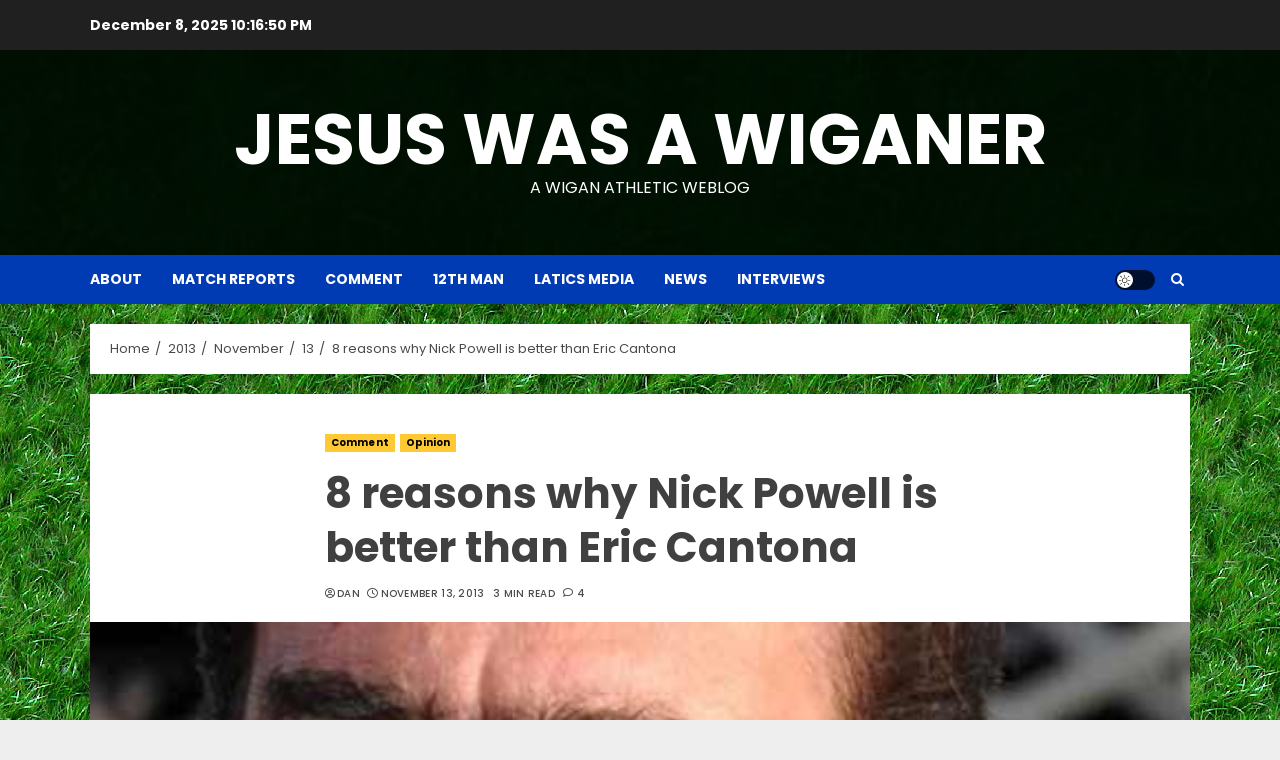

--- FILE ---
content_type: text/css
request_url: https://wigan.illarterate.co.uk/wp-content/plugins/responsive-video-embeds/css/rve.css?ver=1.2
body_size: -82
content:
.rve{position:relative;height:0;overflow:hidden;max-width:100%;height:auto}.rve iframe,.rve object,.rve embed{position:absolute;top:0;left:0;width:100%;height:100%}


--- FILE ---
content_type: text/javascript
request_url: https://wigan.illarterate.co.uk/wp-content/plugins/responsive-video-embeds/js/rve.min.js?ver=1.2
body_size: 16
content:
/**
 * Responsive Video Embeds
 */(function(e){var t=e(".rve");t.length>0&&e("object, embed, iframe",t).each(function(){var t=e(this),n=e("[width]",this).length>0?t.attr("width"):t.width(),r=e("[height]",this).length>0?t.attr("height"):t.height(),i=r/n,s=Math.round(i*1e4)/100+"%";e(this).removeAttr("width").removeAttr("height");e(this).parent(".rve").css("padding-bottom",s)})})(jQuery);